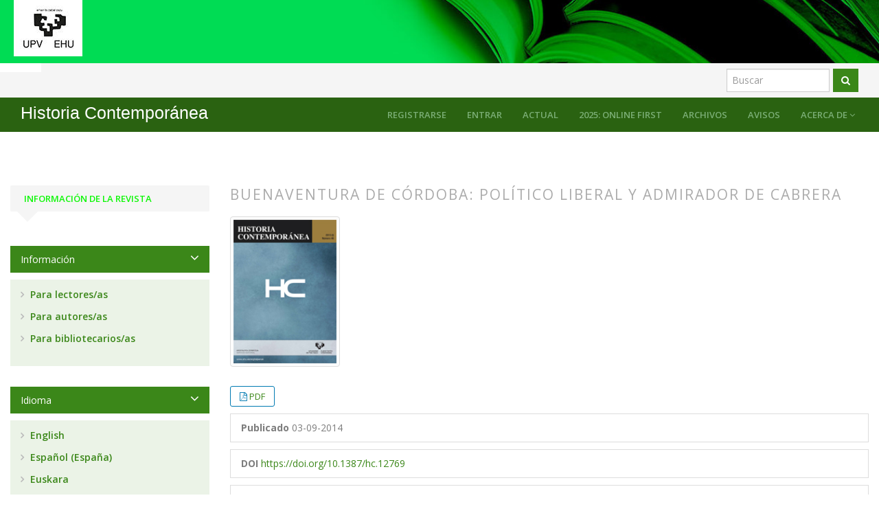

--- FILE ---
content_type: text/html; charset=utf-8
request_url: https://ojs.ehu.eus/index.php/HC/article/view/12769
body_size: 9360
content:



<!DOCTYPE html>
<link rel="stylesheet" href="https://cdnjs.cloudflare.com/ajax/libs/font-awesome/4.7.0/css/font-awesome.min.css">
<html lang="es-ES" xml:lang="es-ES">
<head>
	<meta http-equiv="Content-Type" content="text/html; charset=utf-8">
	<meta name="google" content="notranslate">
	<meta name="viewport" content="width=device-width, initial-scale=1.0">
	<title>
		Buenaventura de Córdoba: político liberal y admirador de Cabrera
							| Historia Contemporánea
			</title>

	
<meta name="generator" content="Open Journal Systems 3.3.0.21" />
<META name="keywords" content="historia contemporánea, historia social, ciencias sociales">
<link rel="schema.DC" href="http://purl.org/dc/elements/1.1/" />
<meta name="DC.Creator.PersonalName" content="Antonio Caridad Salvador"/>
<meta name="DC.Date.created" scheme="ISO8601" content="2014-09-03"/>
<meta name="DC.Date.dateSubmitted" scheme="ISO8601" content="2014-09-03"/>
<meta name="DC.Date.issued" scheme="ISO8601" content="2014-09-03"/>
<meta name="DC.Date.modified" scheme="ISO8601" content="2019-05-06"/>
<meta name="DC.Description" xml:lang="en" content="This article analyzes the work of Buenaventura de Córdoba, a political historian of the nineteenth century, who was born in Tortosa and who is known for the biography that he wrote about Cabrera. This work is the main source of information we have about the First Carlist War in Valencia and Aragon, and about the life of this leader during that period. Therefore, Cordoba's work has often been used since its publication, between 1844 and 1846, having a great influence on many authors who have studied the carlism of those years.The article begins with a brief biography of Buenaventura de Córdoba, passing after that to analyze their work, emphasizing his lack of imparciality, since, though he tried to seem objective, can not hide his admiration for Cabrera. The following is a study of the books that have subsequently used the work of Córdoba, usually as a primary source and often without citing the source of its information. With this study I want to shed light on a crucial author in the literature on carlism, while contextualizing his work and making readers of it to read its pages with a more critical view. "/>
<meta name="DC.Description" xml:lang="es" content="En este artículo se analiza la obra de Buenaventura de Córdoba, historiador y político tortosino del siglo xix que es conocido sobre todo por la biografía que elaboró sobre Cabrera. Esta obra es la principal fuente de información que tenemos sobre la Primera Guerra Carlista en Valencia y Aragón, así como sobre la vida de dicho caudillo durante ese periodo. Esto ha hecho que haya sido utilizada a menudo desde su publicación, entre 1844 y 1846, teniendo una gran influencia en muchos autores que han estudiado el carlismo de esos años.El artículo empieza con una breve biografía de Buenaventura de Córdoba, pasando después a analizar su obra, haciendo hincapié en su falta de imparcialidad, ya que, aunque intentó parecer objetivo, no puede ocultar su admiración por Cabrera. A continuación se hace un estudio de los libros que han utilizado posteriormente la obra de Córdoba, casi siempre como fuente principal y a menudo sin citar el origen de su información. Con todo esto pretendo echar luz sobre un personaje crucial en la bibliografía sobre el carlismo y al mismo tiempo contextualizar su obra y hacer que los lectores de la misma puedan leer sus páginas con una mentalidad más crítica. "/>
<meta name="DC.Format" scheme="IMT" content="application/pdf"/>
<meta name="DC.Identifier" content="12769"/>
<meta name="DC.Identifier.DOI" content="10.1387/hc.12769"/>
<meta name="DC.Identifier.URI" content="https://ojs.ehu.eus/index.php/HC/article/view/12769"/>
<meta name="DC.Language" scheme="ISO639-1" content="es"/>
<meta name="DC.Rights" content="Derechos de autor 2014 Antonio Caridad Salvador"/>
<meta name="DC.Rights" content=""/>
<meta name="DC.Source" content="Historia Contemporánea"/>
<meta name="DC.Source.ISSN" content="2340-0277"/>
<meta name="DC.Source.Issue" content="46"/>
<meta name="DC.Source.URI" content="https://ojs.ehu.eus/index.php/HC"/>
<meta name="DC.Subject" xml:lang="es" content="Buenaventura de Córdoba"/>
<meta name="DC.Subject" xml:lang="es" content="Ramón Cabrera"/>
<meta name="DC.Subject" xml:lang="es" content="carlismo"/>
<meta name="DC.Subject" xml:lang="es" content="historia militar"/>
<meta name="DC.Subject" xml:lang="es" content="siglo XIX"/>
<meta name="DC.Title" content="Buenaventura de Córdoba: político liberal y admirador de Cabrera"/>
<meta name="DC.Title.Alternative" xml:lang="en" content="Buenaventura de Córdoba: a liberal politician and a Cabrera admirer"/>
<meta name="DC.Type" content="Text.Serial.Journal"/>
<meta name="DC.Type.articleType" content="Dossier"/>
<meta name="gs_meta_revision" content="1.1"/>
<meta name="citation_journal_title" content="Historia Contemporánea"/>
<meta name="citation_journal_abbrev" content="Hist. contemp."/>
<meta name="citation_issn" content="2340-0277"/> 
<meta name="citation_author" content="Antonio Caridad Salvador"/>
<meta name="citation_author_institution" content="Universidad de Valencia"/>
<meta name="citation_title" content="Buenaventura de Córdoba: político liberal y admirador de Cabrera"/>
<meta name="citation_language" content="es"/>
<meta name="citation_date" content="2013"/>
<meta name="citation_issue" content="46"/>
<meta name="citation_doi" content="10.1387/hc.12769"/>
<meta name="citation_abstract_html_url" content="https://ojs.ehu.eus/index.php/HC/article/view/12769"/>
<meta name="citation_keywords" xml:lang="es" content="Buenaventura de Córdoba"/>
<meta name="citation_keywords" xml:lang="es" content="Ramón Cabrera"/>
<meta name="citation_keywords" xml:lang="es" content="carlismo"/>
<meta name="citation_keywords" xml:lang="es" content="historia militar"/>
<meta name="citation_keywords" xml:lang="es" content="siglo XIX"/>
<meta name="citation_pdf_url" content="https://ojs.ehu.eus/index.php/HC/article/download/12769/11549"/>
	<link rel="stylesheet" href="https://maxcdn.bootstrapcdn.com/bootstrap/3.3.7/css/bootstrap.min.css?v=3.3.0.21" type="text/css" /><link rel="stylesheet" href="//fonts.googleapis.com/css?family=Open+Sans:400,400i,600,600i,700,700i" type="text/css" /><link rel="stylesheet" href="https://ojs.ehu.eus/plugins/themes/responsive/css/jquery.bxslider/jquery.bxslider.min.css?v=3.3.0.21" type="text/css" /><link rel="stylesheet" href="https://ojs.ehu.eus/plugins/themes/responsive/css/newtheme.css?v=3.3.0.21" type="text/css" /><link rel="stylesheet" href="https://ojs.ehu.eus/plugins/themes/responsive/css/responsive.css?v=3.3.0.21" type="text/css" /><link rel="stylesheet" href="https://ojs.ehu.eus/index.php/HC/$$$call$$$/page/page/css?name=stylesheet" type="text/css" />
	<script src="//ajax.googleapis.com/ajax/libs/jquery/3.6.0/jquery.min.js?v=3.3.0.21" type="text/javascript"></script><script src="//ajax.googleapis.com/ajax/libs/jqueryui/1.13.2/jquery-ui.min.js?v=3.3.0.21" type="text/javascript"></script><script src="https://ojs.ehu.eus/lib/pkp/js/lib/jquery/plugins/jquery.tag-it.js?v=3.3.0.21" type="text/javascript"></script><script src="https://ojs.ehu.eus/plugins/themes/responsive//css/jquery.bxslider/jquery.bxslider.min.js?v=3.3.0.21" type="text/javascript"></script><script src="https://maxcdn.bootstrapcdn.com/bootstrap/3.3.7/js/bootstrap.min.js?v=3.3.0.21" type="text/javascript"></script><script src="https://ojs.ehu.eus/plugins/themes/responsive/js/article.js?v=3.3.0.21" type="text/javascript"></script><script src="https://www.google.com/recaptcha/api.js?v=3.3.0.21" type="text/javascript"></script>

	
	<script type="text/javascript">
		function makeSlider (id){
             var images = '';
             var Icount = 0;
             $(id+' img').each(function (i){
              Icount++;
                var activeClass="";
                if(i==0){
                    activeClass="active";
                }

                 images += '<div class="item '+activeClass+'">\
                              <img src="'+ $(this).attr('src')+'"/>\
                            </div>';
            });
             if(Icount==0) return;
             
               var slidertemplate = '<div id="carousel-example-generic" class="carousel slide" data-ride="carousel">\
                              <!-- Indicators -->\
                              <ol class="carousel-indicators">\
                                <li data-target="#carousel-example-generic" data-slide-to="0" class="active"></li>\
                                <li data-target="#carousel-example-generic" data-slide-to="1"></li>\
                                <li data-target="#carousel-example-generic" data-slide-to="2"></li>\
                              </ol>\
                              <!-- Wrapper for slides -->\
                              <div class="carousel-inner" role="listbox">\
                                '+images+'\
                              </div>\
                              <!-- Controls -->\
                              <a class="left carousel-control" href="#carousel-example-generic" role="button" data-slide="prev">\
                                <span class="glyphicon glyphicon-chevron-left" aria-hidden="true"></span>\
                                <span class="sr-only">Previous</span>\
                              </a>\
                              <a class="right carousel-control" href="#carousel-example-generic" role="button" data-slide="next">\
                                <span class="glyphicon glyphicon-chevron-right" aria-hidden="true"></span>\
                                <span class="sr-only">Next</span>\
                              </a>\
                            </div>';
                    $(id).html(slidertemplate);
            $(id+' .carousel').carousel();

        }
	</script>
	  
</head>


<body  class="pkp_page_article pkp_op_view has_site_logo">
	<div class="pkp_structure_page">

		
							<input type="checkbox" name="menuOnTop" id="menuOnTop">  
			<header class="navbar navbar-default" id="headerNavigationContainer" role="banner">
								<div class="mainNavigation">
					<div class="container ">
						<div class="navbar-header">
															
							<div class="site-name">	
																<div class="logo">
																		<a href="https://www.ehu.eus/" class="navbar-brand-logoJournal"  target="_blank">
										<img src="https://ojs.ehu.eus/plugins/themes/responsive/img/logo_siglas.jpg" alt="UPV/EHU" class="img-responsive">
									</a>
								</div>
							</div>
						</div>					
					</div>
					<div id="navMenuWrp_portal">
						<div id="searchWrpNav">
					        					          <div class="searchCntNav">
					            <form class="navbar-form navbar-left" role="search" method="post" action="https://ojs.ehu.eus/index.php/HC/search/search">
  <div class="form-group">
  	    <input class="form-control" name="query" value="" type="text" aria-label="Búsqueda" placeholder="Buscar">
  </div>
  <button type="submit" class="btn btn-default"><i class="fa fa-search"></i></button>
  <!-- <div class="adVSearch" > <a href="https://ojs.ehu.eus/index.php/HC/search/search">Advance search</a></div> -->
</form>

					          </div>
					        						</div>
						<div class="titulo-cabecera">
							<a href="https://ojs.ehu.eus/index.php/index" class="navbar-brand pageHeaderTitle"><h1></h1></a>
						</div>
					</div>
					<div id="navMenuWrp">
																														
									<div id="publishingHome">
										<a href="https://ojs.ehu.eus/index.php/HC/index"><i class="fa fa-university" aria-hidden="true"></i></a>
									</div>
									
								    <label for="menuOnTop"  data-toggle="collapse" data-target="#nav-menu">
								      <span class="icon-bar"></span>
								      <span class="icon-bar"></span>
								      <span class="icon-bar"></span>
								  	</label>
								  	<nav id="nav-menu" class="navbar-collapse collapse " aria-label="Navegación del sitio">
									    <div class="container">	
									    	
																						


              <ul id="main-navigation" class="nav navbar-nav ">
                                  <li class=" ">
              								<a href="https://ojs.ehu.eus/index.php/HC/issue/current" class="">
														
                
                
                Actual

                              </a>
                          </li>
                                  <li class=" ">
              								<a href="https://ojs.ehu.eus/index.php/HC/issue/view/2132" class="">
														
                
                
                2025: Online First

                              </a>
                          </li>
                                  <li class=" ">
              								<a href="https://ojs.ehu.eus/index.php/HC/issue/archive" class="">
														
                
                
                Archivos

                              </a>
                          </li>
                                  <li class=" ">
              								<a href="https://ojs.ehu.eus/index.php/HC/announcement" class="">
														
                
                
                Avisos

                              </a>
                          </li>
                                  <li class="  dropdown ">
              								<a href="javascript:void(0)" class="">
														
                
                
                Acerca de

                 
                	<i class="fa fa-angle-down" aria-hidden="true"></i> 
                              </a>
                              <ul class="dropdown-menu">
                                                            <li class="">
                        <a href="https://ojs.ehu.eus/index.php/HC/about">
                          Sobre la revista
                        </a>
                      </li>
                                                                                <li class="">
                        <a href="https://ojs.ehu.eus/index.php/HC/EditorialStats">
                          Estadísticas-2024
                        </a>
                      </li>
                                                                                <li class="">
                        <a href="https://ojs.ehu.eus/index.php/HC/about/submissions">
                          Envíos
                        </a>
                      </li>
                                                                                <li class="">
                        <a href="https://ojs.ehu.eus/index.php/HC/about/editorialTeam">
                          Equipo editorial
                        </a>
                      </li>
                                                                                <li class="">
                        <a href="https://ojs.ehu.eus/index.php/HC/about/privacy">
                          Declaración de privacidad
                        </a>
                      </li>
                                                                                <li class="">
                        <a href="https://ojs.ehu.eus/index.php/HC/about/contact">
                          Contacto
                        </a>
                      </li>
                                                      </ul>
                          </li>
                  </ul>
       
	  


											


              <ul id="main-navigation" class="nav navbar-nav ">
                                  <li class="profile ">
              								<a href="https://ojs.ehu.eus/index.php/HC/user/register" class="">
														
                
                
                Registrarse

                              </a>
                          </li>
                                  <li class="profile ">
              								<a href="https://ojs.ehu.eus/index.php/HC/login" class="">
														
                
                
                Entrar

                              </a>
                          </li>
                                            </ul>
       
	  


											<div class="nav navbar-nav titulo_revista">
												<h2><a href="https://ojs.ehu.eus/index.php/HC/index" class="main-navigation">Historia Contemporánea</a></h2>
											</div>
										 </div>
									  </nav>
																	  
													</div>					
				</div> 			</header> <!-- .pkp_structure_head -->
        	



			

			
		<div class="pkp_structure_content container" id="mainContainer">
			
			<main class="pkp_structure_main col-md-9" role="main">
	

<div class="deepanbrea">
			<nav class="cmp_breadcrumbs" role="navigation" aria-label="Usted está aquí:">
	<ol class="breadcrumb">
		<li>
			<a href="https://ojs.ehu.eus/index.php/HC/index">
				Inicio
			</a>
		</li>
		<li>
			<a href="https://ojs.ehu.eus/index.php/HC/issue/archive">
				Archivos
			</a>
		</li>
		<li>
			<a href="https://ojs.ehu.eus/index.php/HC/issue/view/1217">
				Núm. 46 (2013)
			</a>
		</li>
		<li class="active">
							Dossier
					</li>
	</ol>
</nav>
	</div>
<div class="page page_article">
	

		<article class="article-details">
	<header><meta http-equiv="Content-Type" content="text/html; charset=utf-8">
	   
		
		<div class="headings">
	    <section class="section">
		<h2 class="headings">
						Buenaventura de Córdoba: político liberal y admirador de Cabrera
									</h2></section>
	</div>
		
	
	</header>

	<div class="row">
		<div class="col-md-12">
			<section class="article-main">

								<h2 class="sr-only">##plugins.themes.bootstrap3.article.main##</h2>

						<h2 class="sr-only">##plugins.themes.bootstrap3.article.sidebar##</h2>

										<div class="cover-image">
											<a href="https://ojs.ehu.eus/index.php/HC/issue/view/1217">
							<img class="img-responsive" src="https://ojs.ehu.eus/public/journals/18/cover_issue_1217_es_ES.jpg">
						</a>
									</div>
													<div class="download">
					<div class="galleryLinksWrp">
					    
											







	





	
	









			<i class="fa fa-file-pdf-o" aria-hidden="true"></i>
		

			

<a class="galley-link " target="_blank"  role="button" data-type="pdf" href="https://ojs.ehu.eus/index.php/HC/article/view/12769/11549">


	
	


	PDF
	
</a>



										</div>
				</div>
															<div class="list-group-item date-published">
						<strong>Publicado</strong>
						03-09-2014
					</div>
				
																																														<div class="list-group-item doi">
							<strong>DOI</strong>
							<a href="https://doi.org/10.1387/hc.12769">
								https://doi.org/10.1387/hc.12769
							</a>
						</div>
														
									<div class="list-group-item date-published">
													<strong>Antonio Caridad Salvador</strong>
															<div class="article-author-affilitation">
									Universidad de Valencia
								</div>
																									</div>
				
													<div class="article-summary" id="summary">
						<h2>Resumen</h2>
						<div class="article-abstract">
							<p>En este artículo se analiza la obra de Buenaventura de Córdoba, historiador y político tortosino del siglo xix que es conocido sobre todo por la biografía que elaboró sobre Cabrera. Esta obra es la principal fuente de información que tenemos sobre la Primera Guerra Carlista en Valencia y Aragón, así como sobre la vida de dicho caudillo durante ese periodo. Esto ha hecho que haya sido utilizada a menudo desde su publicación, entre 1844 y 1846, teniendo una gran influencia en muchos autores que han estudiado el carlismo de esos años.</p><p>El artículo empieza con una breve biografía de Buenaventura de Córdoba, pasando después a analizar su obra, haciendo hincapié en su falta de imparcialidad, ya que, aunque intentó parecer objetivo, no puede ocultar su admiración por Cabrera. A continuación se hace un estudio de los libros que han utilizado posteriormente la obra de Córdoba, casi siempre como fuente principal y a menudo sin citar el origen de su información. Con todo esto pretendo echar luz sobre un personaje crucial en la bibliografía sobre el carlismo y al mismo tiempo contextualizar su obra y hacer que los lectores de la misma puedan leer sus páginas con una mentalidad más crítica.</p> 
						</div>
					</div>
				
								




								
				
					

	Abstract <span class="glyphicon glyphicon-eye-open"></span> 361 |
                                                		            	            	            PDF Downloads <span class="glyphicon glyphicon-download-alt"></span> 534
                        <br>
<br>
			</section><!-- .article-main -->

			<section class="article-more-details">

								<h2 class="sr-only">##plugins.themes.bootstrap3.article.details##</h2>
								<div class="panel panel-default issue">
					<div class="panel-heading">
						Keywords
					</div>
					<div class="panel-body">
						 




					<p>
 Buenaventura de Córdoba, Ramón Cabrera, carlismo, historia militar, siglo XIX</p>


					
				</div>	</div>
				
								

																			
								
				
								<div class="panel panel-default issue">
					<div class="panel-heading">
						Número
					</div>
					<div class="panel-body">
						<a class="title" href="https://ojs.ehu.eus/index.php/HC/issue/view/1217">
							Núm. 46 (2013)
						</a>

					</div>
				</div>

									<div class="panel panel-default section">
						<div class="panel-heading">
							Sección
						</div>
						<div class="panel-body">
							Dossier
						</div>
					</div>
				
													<div class="panel panel-default copyright">
						<div class="panel-body">
														<p>Los autores que publican en la revista Historia Contemporánea aceptan los siguientes términos:<br /><br />- Los autores conservan todos los derechos de autor de sus trabajos, pero también otorgan derechos de autor a la editorial académica (UPV / EHU Press) con fines de gestión de derechos de autor, vigilancia y protección.<br /><br />- Los documentos se publican por defecto con una licencia de atribución CC Reconocimiento-NoComercial-SinObrasDerivadas 4.0. Usted es libre de: Compartir — copiar y redistribuir el material en cualquier medio o formato. La licenciante no puede revocar estas libertades en tanto usted siga los términos de la licencia. Bajo los siguientes términos:</p>
<p>Atribución — Usted debe dar crédito de manera adecuada, brindar un enlace a la licencia, e indicar si se han realizado cambios. Puede hacerlo en cualquier forma razonable, pero no de forma tal que sugiera que usted o su uso tienen el apoyo de la licenciante.</p>
<p>NoComercial — Usted no puede hacer uso del material con propósitos comerciales.</p>
<p>SinDerivadas — Si remezcla, transforma o crea a partir del material, no podrá distribuir el material modificado.</p>
<p>No hay restricciones adicionales — No puede aplicar términos legales ni medidas tecnológicas que restrinjan legalmente a otras a hacer cualquier uso permitido por la licencia.</p>
<p>- Si un autor requiere una licencia CC más restringida (por ejemplo, CC-BY-SA), puede proporcionarla contactando a nuestro editor en: publicaciones@ehu.eus<br /><br />- En particular, y sin tener que solicitar un permiso adicional, los documentos con licencia CC BY-NC-ND pueden depositarse en repositorios institucionales y sitios web académicos.<br /><br />- "Post-prints" (es decir, las versiones aceptadas pero no editadas del manuscrito) también se pueden publicar previamente en línea, siempre que se especifique el reconocimiento de la autoría y la fuente como se indicó anteriormente.<br /><br />Para usos no estándar de artículos o materiales publicados en Historia Contemporánea, comuníquese con nuestra editorial UPV / EHU Press en: collections@ehu.eus</p>
						</div>
					</div>
				
				

			</section><!-- .article-details -->
		</div><!-- .col-md-8 -->
	</div><!-- .row -->

</article>

<script type="text/javascript">
$('document').ready(function(){
	$('.getJsonData').click(function(){
		url = $(this).attr('hrefs');
	
		$('.citationJson').html('Loading...')
		//alert(url)
		$.ajax({
			url: url,
			type:"GET",
			success:function(result){
				setTimeout(function(){ $('.citationJson').html(result) },2000)
				
				//alert(result)
			}

		})
	})
})
</script>

<style>

.section {
    border-top: none !important;
}

h2.headings {
  font-weight: 300 !important;
}
.btn-group {
    text-align: center;
    margin-top: 11px;
    border: none !important;
    border-radius: 3px;
    font-size: 12px;
    line-height: 28px;
    color: #2077db;
    padding: 0px 0px;
}
.galleryLinksWrp{display: inline-block;
    padding: 0 1em;
    background: #fff;
    border: 1px solid #007ab2;
    border-radius: 3px;
    font-size: 13px;
    line-height: 28px;
    color: #007ab2;
    text-decoration: none;}
</style>
	
	

	

</div><!-- .page -->
	</main>

									<aside id="sidebar" class="pkp_structure_sidebar col-md-3" role="complementary" aria-label="Barra lateral">
        <h2 class="titleSide">Información de la Revista</h2>
				<div class="pkp_block block_information">
	<h2 class="title">Información</h2>
	<div class="content">
		<ul>
							<li>
					<a href="https://ojs.ehu.eus/index.php/HC/information/readers">
						Para lectores/as
					</a>
				</li>
										<li>
					<a href="https://ojs.ehu.eus/index.php/HC/information/authors">
						Para autores/as
					</a>
				</li>
										<li>
					<a href="https://ojs.ehu.eus/index.php/HC/information/librarians">
						Para bibliotecarios/as
					</a>
				</li>
					</ul>
	</div>
</div>
<div class="pkp_block block_language">
	<h2 class="title">
		Idioma
	</h2>

	<div class="content">
		<ul>
							<li class="locale_en_US" lang="en-US">
					<a href="https://ojs.ehu.eus/index.php/HC/user/setLocale/en_US?source=%2Findex.php%2FHC%2Farticle%2Fview%2F12769">
						English
					</a>
				</li>
							<li class="locale_es_ES current" lang="es-ES">
					<a href="https://ojs.ehu.eus/index.php/HC/user/setLocale/es_ES?source=%2Findex.php%2FHC%2Farticle%2Fview%2F12769">
						Español (España)
					</a>
				</li>
							<li class="locale_eu_ES" lang="eu-ES">
					<a href="https://ojs.ehu.eus/index.php/HC/user/setLocale/eu_ES?source=%2Findex.php%2FHC%2Farticle%2Fview%2F12769">
						Euskara
					</a>
				</li>
					</ul>
	</div>
</div><!-- .block_language -->

			</aside><!-- pkp_sidebar.left -->
			  </div><!-- pkp_structure_content -->
  
   
 <style type="text/css">
   footer{ background: #444; color: #fff;}
.footer .bottom-bar {background: #2b2b2b; padding: 5px 0; } 

footer img {
    margin: 5px;
}
#nsf-logo {
    margin-left: 25px;
    margin-right: 25px;
}

.cu-engineering-logo {
    width: 160px;
}
</style>



<footer class="footer hidden-print">
  <p><img src="https://ojs.ehu.eus/public/site/images/eduardoalonso/119095210-2810979305826483-2511727142633344173-n-1.jpg" alt="" width="202" height="71" /></p>
<p><strong><a href="https://creativecommons.org/licenses/by-nc-nd/4.0/deed.es">Creative Commons Atribución-NoComercial-SinDerivadas 4.0 Internacional</a></strong></p>

</footer>
        
</div><!-- pkp_structure_page -->
<div class="modal fade" id="editorialModel" role="dialog">
  <div class="modal-dialog">
      <!-- Modal content-->
      <div class="modal-content">
        <div class="modal-header">
          <button type="button" class="close" data-dismiss="modal">&times;</button>
          <h4 class="modal-title">Modal Header</h4>
        </div>
        <div class="modal-body">
        </div>

        <div class="modal-footer">
      <button type="button" class="btn btn-default" data-dismiss="modal">Close</button>
        </div>
      </div>
  </div>
</div>




  <script type="text/javascript">
    $(function (){


      setTimeout(function(){
      //currLang = $('.languages .currentLanguage').text();
        
      
        currLang = $('.block_language .current a').text().replace(/\s/g, "");
        
        if(currLang=="العربية" || currLang=="العربية")
        {
          //$('body').addClass('langRTL');
          $('body').css('direction', 'rtl');
          
          $('.pkp_structure_main').css('float','left');
          $('.homepage-image + .journal-description').css({'margin-right': '220px','margin-left':'0px'});
          $('.homepage-image, .issue-toc .thumbnail').css({'margin-left': '20px','float':'right'});
          
          $('#homeTabWrp .nav-tabs').css({'float':'right'});
          $('#homeTabWrp .tab-content').css({'padding': '49px 0px','position': 'inherit'});
          
          $('.issueTocPublishArticles .media-body .galleryLinksWrp').css({'top': 'initial','margin': '10px'});

          $('.issueTocPublishArticles .article-summary .media-heading, .issueTocPublishArticles .article-summary .meta').css({'margin-right': '20px'});



          $('#searchWrpNav').css({
              'float': 'left',
              'position': 'sticky',
              'right': '0px',
              'top': '50%',
              'margin-top': '0px'
          });

          $('.navbar-nav').css('float','right ');
          $('.navbar-nav>li').css('float','right');
          
          $('#showTopLinks').css('float','left');
          

          $('#social-icons').removeClass('pull-right');
          $('#social-icons .menu > li').css('float','right');
          


          $('.mainNavigation h1').css('float','right');
          $('.site-name').css('float','right');
          $('#nav-menu').css('float','right');
          $('#nav-menu > ul > li').css('float','right');

          $('.bread_left').css('float','right');
          $('.social_links').css('float','left');
            
        }
      },1000)



      var baseUrl  = window.location ;
      //alert(baseUrl)
     $('#main-navigation a[href="'+baseUrl+'"]').addClass('active');

        $('body').on('click', '.show-search',function(e){
            var flag = $('#seachCheckFlag').prop('checked');
          
            if(flag==true){
                $('#seachCheckFlag').prop('checked', false);
               // if( $('#searchWrpNav form input').val()!=''){
                    setTimeout(function (){
                        $('#searchWrpNav button[type="submit"]').click();
                    }, 1000);
               // }
            }else{
                 $('#seachCheckFlag').prop('checked', true);
            }
           
        });

        //slider
       if( $('.slider_box_area').length==0){
               $('#customblock-headerslider, #customblock-HomePageInfo').remove();
        }         
        //makeSlider('#customblock-Slider');
       
     /* $('.issueTocPublishArticles h2').click(function (){
        $(this).closest('.section').toggleClass('activeNow');
      });*/


      $('#sidebar > div').each(function (){
          var title  = $('.blockTitle, .title', this).detach();
            var mtitle  = $('.content .titleSide', this).detach();
           $('.content', this).before(mtitle);
           $('.content .titleSide', this).remove();
           $('.content .title', this).remove();
          var  thisEl = $(this);
          $('.content', this).before(title);
           $('.blockTitle, .title', this).click(function (){
              $(this).next('.content').toggle();
             thisEl.toggleClass('ShowDetailsSidebar');
           });
      });

      /*$('.journals li').each(function(){
        tag = $(this).find('a').attr('href')
        alert(tag)
      })*/

    });
  </script>
  
  
  <style type="text/css">

#customblock-newssection { display: none}

</style>

  <script type="text/javascript">

    $(function (){
    
      $('.issue-toc .galleys .btn-group').before("<spam>Download full issue PDF</spam>");
      var authCustomBlock = $('#customblock-currentIssueInfo').html();
      var infoCustomBlock = $('#customblock-currentIssueInfoAuthor').html();


      //Editoral popup

      $('.detailsOpening').click(function(){

        var html = '';  
        var header = '';  
        html += '<p>'+ $(this).find('.editoruserDetails').html() + '</p>';
       
        header = '<h2  class="modal-title">'+$(this).find('.editoruserHead').html()+'</small></h3>';

          $("#editorialModel .modal-body").html($(html));
          $("#editorialModel .modal-title").html(header);
          $("#editorialModel").modal();
      })
      //End Editorial popup

    

      if(authCustomBlock)
      {
          $('.currentIssueInfo').html(authCustomBlock)
      }
      else
      {
          $('.currentIssueInfoAuthor').html('<div class="noInfo">- Current issue info not available -</div>')
      }

      if(infoCustomBlock)
      {
          $('.currentIssueInfoAuthor').html(infoCustomBlock)
      }
      else
      {
          $('.currentIssueInfoAuthor').html('<div class="noInfo">- Author info not available -</div>')
      }

     // makeSlider('.journalInfoCol');





      var Ncount = 0;



      var news = $('#customblock-newssection p > a').length;  

     

      if(news>0)

      {  

          var __OBJECTS = [];



          $('#newsslide').show();



          $('#customblock-newssection p > a').each(function() {

              __OBJECTS.push($(this));

          });

          

          addPositioningClasses();

          

          

          var timer = 4000;

          var finaltimer = news*timer;

         

          function addPositioningClasses() {

              var card = __OBJECTS.pop();

              innHTml = $(card).wrap('<div>').parent().html();

              $('#latestnews-content').html(innHTml)

              $(card).unwrap();

              if (__OBJECTS.length) {

                  setTimeout(addPositioningClasses, timer)

              }

          }

          

          setInterval(function(){ 

              $('#customblock-newssection p > a').each(function() {

                  __OBJECTS.push($(this));

              }); 

            

            addPositioningClasses() 

          }, finaltimer);





      }// recent new section







     

  $('.searchBarWrp input').focusin(function (){

    $(this).closest('.searchBarWrp').addClass('activeState');

  }).focusout(function (){

    $(this).closest('.searchBarWrp').removeClass('activeState');

  });

  

  $('#sidebar > div .title').click(function (){

    $(this).closest('.pkp_block').toggleClass('showHide');

  });



      var baseUrl  = window.location ;

     /* var  copyBread =  $('#mainContainer .cmp_breadcrumbs').detach();

       $('.breadcrumsWrpHD').prepend(copyBread);*/



      //alert(baseUrl)

     $('#main-navigation a[href="'+baseUrl+'"]').addClass('active');



        $('body').on('click', '.show-search',function(e){

            var flag = $('#seachCheckFlag').prop('checked');

          

            if(flag==true){

                $('#seachCheckFlag').prop('checked', false);

               // if( $('#searchWrpNav form input').val()!=''){

                    setTimeout(function (){

                        $('#searchWrpNav button[type="submit"]').click();

                    }, 1000);

               // }

            }else{

                 $('#seachCheckFlag').prop('checked', true);

            }

           

        });



          //slider
        function makeSlider (id){
             var images = '';
             var Icount = 0;
             $(id+' img').each(function (i){
              Icount++;
                var activeClass="";
                if(i==0){
                    activeClass="active";
                }

                 images += '<div class="item '+activeClass+'">\
                              <img src="'+ $(this).attr('src')+'"/>\
                            </div>';
            });
             if(Icount==0) return;
             
               var slidertemplate = '<div id="carousel-example-generic" class="carousel slide" data-ride="carousel">\
                              <!-- Indicators -->\
                              <ol class="carousel-indicators">\
                                <li data-target="#carousel-example-generic" data-slide-to="0" class="active"></li>\
                                <li data-target="#carousel-example-generic" data-slide-to="1"></li>\
                                <li data-target="#carousel-example-generic" data-slide-to="2"></li>\
                              </ol>\
                              <!-- Wrapper for slides -->\
                              <div class="carousel-inner" role="listbox">\
                                '+images+'\
                              </div>\
                              <!-- Controls -->\
                              <a class="left carousel-control" href="#carousel-example-generic" role="button" data-slide="prev">\
                                <span class="glyphicon glyphicon-chevron-left" aria-hidden="true"></span>\
                                <span class="sr-only">Previous</span>\
                              </a>\
                              <a class="right carousel-control" href="#carousel-example-generic" role="button" data-slide="next">\
                                <span class="glyphicon glyphicon-chevron-right" aria-hidden="true"></span>\
                                <span class="sr-only">Next</span>\
                              </a>\
                            </div>';
                    $(id).html(slidertemplate);
            $('.carousel').carousel();

        }
        
        $('.bxslider').bxSlider({
				auto: true,
				autoControls: true,
				stopAutoOnClick: true,
				pager: true,
				slideWidth: 600
			});

        //makeSlider('#customblock-Slider .content .content');

       

      





    });

  </script>

  
  
  
  
  
  

  
  
</body>
</html>
